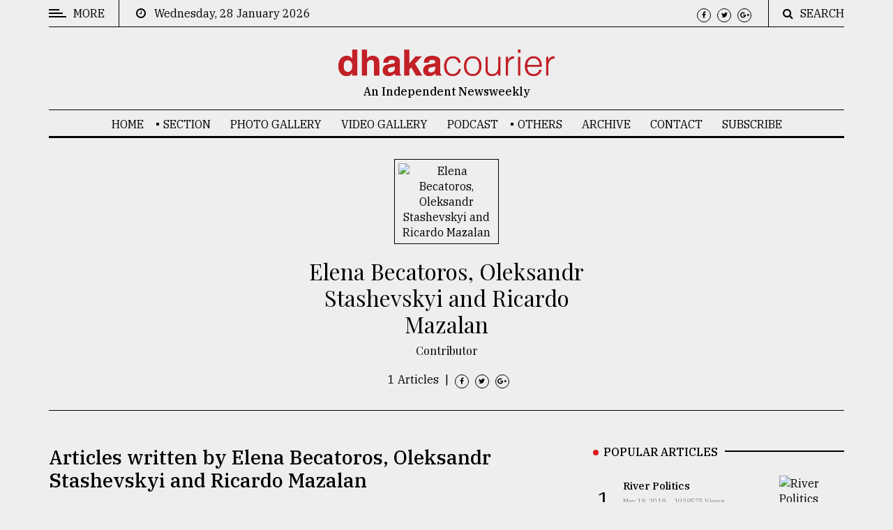

--- FILE ---
content_type: text/html; charset=UTF-8
request_url: https://dhakacourier.com.bd/single_author/901
body_size: 6763
content:
<!DOCTYPE html>
<html lang="en" class="no-js">
<head>
    <!-- Meta tags -->
    <meta charset="utf-8">
    <title>Dhaka Courier</title>
    <meta name="viewport" content="width=device-width, initial-scale=1, shrink-to-fit=no">
    <meta name="author" content="Md. Ashequl Morsalin Ibne Kamal(Team Lead) | Niloy Saha(Sr. Software Engineer) | Jobayer Hossain(Software Engineer)">

    <meta name="csrf-token" content="k04WtMF1K32yYLBRMejPrbTYaW3isHTmBJi0Fkiy">
    <meta name="robots" content="index, follow">

    
    <meta name="google-site-verification" content="zEtFwvzDKfQwptf3nqbEQGHK8tLT3Vu85yw66L0I6oc" />
    <!-- Global site tag (gtag.js) - Google Analytics -->
    <script async src="https://www.googletagmanager.com/gtag/js?id=UA-72431235-4"></script>
    <script>
        window.dataLayer = window.dataLayer || [];
        function gtag(){dataLayer.push(arguments);}
        gtag('js', new Date());

        gtag('config', 'UA-72431235-4');
    </script>
    <!-- Google Tag Manager -->
    <script>(function(w,d,s,l,i){w[l]=w[l]||[];w[l].push({'gtm.start':
                new Date().getTime(),event:'gtm.js'});var f=d.getElementsByTagName(s)[0],
            j=d.createElement(s),dl=l!='dataLayer'?'&l='+l:'';j.async=true;j.src=
            'https://www.googletagmanager.com/gtm.js?id='+i+dl;f.parentNode.insertBefore(j,f);
        })(window,document,'script','dataLayer','GTM-KDK8365');</script>
    <!-- End Google Tag Manager -->





    <!-- Bootstrap, Font Awesome, Aminate, Owl Carausel, Normalize CSS -->
<link href="https://dhakacourier.com.bd/public/assets/css/bootstrap.css" rel="stylesheet" type="text/css"/>
<link href="https://dhakacourier.com.bd/public/assets/css/font-awesome.min.css" rel="stylesheet" type="text/css"/>
<link href="https://dhakacourier.com.bd/public/assets/css/animate.css" rel="stylesheet" type="text/css"/>
<link href="https://dhakacourier.com.bd/public/assets/css/owl.carousel.css" rel="stylesheet" type="text/css"/>
<link href="https://dhakacourier.com.bd/public/assets/css/owl.theme.default.css" rel="stylesheet" type="text/css"/>
<link href="https://dhakacourier.com.bd/public/assets/css/normalize.css" rel="stylesheet" type="text/css"/>
<link href="https://dhakacourier.com.bd/public/assets/css/slicknav.min.css" rel="stylesheet" type="text/css"/>

<!-- Site CSS -->

<link href="https://dhakacourier.com.bd/public/assets/css/main.css" rel="stylesheet" type="text/css"/>
<link href="https://dhakacourier.com.bd/public/assets/css/responsive.css" rel="stylesheet" type="text/css"/>
<!-- Modify CSS -->

<link href="https://dhakacourier.com.bd/public/assets/css/modify.css" rel="stylesheet" type="text/css"/>

<!-- Modernizr JS -->
<script src="https://dhakacourier.com.bd/public/assets/js/modernizr-3.5.0.min.js"></script>
    <!--favincon-->
    <link rel="icon" type="image/png" sizes="45x41" href="https://dhakacourier.com.bd/public/assets/images/favicon/dc-fav.png">

    <link rel="manifest" href="https://dhakacourier.com.bd/public/assets/images/favicon/manifest.json">
    <meta name="msapplication-TileColor" content="#ffffff">
    <meta name="msapplication-TileImage" content="https://dhakacourier.com.bd/public/assets/images/favicon/ms-icon-144x144.png">
    <meta name="theme-color" content="#ffffff">
    <!-- Google fonts -->
    <link href="https://fonts.googleapis.com/css?family=IBM+Plex+Serif:300,400,500" rel="stylesheet">
    <link href="https://fonts.googleapis.com/css?family=Playfair+Display" rel="stylesheet">
    <!--Poprup-->
    <link href="https://dhakacourier.com.bd/public/assets/css/popup.css" rel="stylesheet">
    <script src="https://dhakacourier.com.bd/public/assets/js/jquery.min.js"></script>
    <script src="https://dhakacourier.com.bd/public/assets/js/jquery.bpopup.min.js"></script>
    <script>
        $( document ).ready(function() {
            $('#popup_this').bPopup();
        });
    </script>
</head>
<body>

<!--#spinner-div-->
<div id="wrapper">



    <!--#sidebar-wrapper-->
    <div id="sidebar-wrapper">
    <div class="sidebar-inner">
        <div class="off-canvas-close"><span>CLOSE</span></div>
        <div class="sidebar-widget">
            <div class="widget-title-cover">
                <h4 class="widget-title"><span>Categories</span></h4>
            </div>
            <ul class="menu" id="sidebar-menu">

                        <li class="menu-item-has-children">
                            <a href="https://dhakacourier.com.bd/category/32/News-&amp;-Politics">News & Politics</a>
                            <ul class="sub-menu">
                                <li class=""><a href="https://dhakacourier.com.bd/category/28/Reportage">Reportage</a></li>
                                <li class=""><a href="https://dhakacourier.com.bd/category/24/Columns">Columns</a></li>
                                <li class=""><a href="https://dhakacourier.com.bd/category/14/Essays">Essays</a></li>
                                <li class=""><a href="https://dhakacourier.com.bd/category/30/Global">Global</a></li>
                                <li class=""><a href="https://dhakacourier.com.bd/category/22/Nation-this-week">Nation this week</a></li>
                                <li class=""><a href="https://dhakacourier.com.bd/category/21/World-this-week">World this week</a></li>
                            </ul>

                        </li>
                        <li><a href="https://dhakacourier.com.bd/category/16/Business">Business</a></li>
                        <li><a href="https://dhakacourier.com.bd/category/31/Culture">Culture</a></li>
                        <li><a href="https://dhakacourier.com.bd/category/27/Technology">Technology</a></li>
                        <li><a href="https://dhakacourier.com.bd/category/33/Nature">Nature</a></li>
                        <li class="menu-item-has-children">
                            <a href="https://dhakacourier.com.bd/category/34/Human-Interest">Human Interest</a>
                            <ul class="sub-menu">
                                <li class=""><a href="https://dhakacourier.com.bd/category/17/Sports">Sports</a></li>
                                <li class=""><a href="https://dhakacourier.com.bd/category/29/Society">Society</a></li>


                            </ul>
                        </li>



            </ul>
        </div>

        <div class="sidebar-widget">
            <div class="widget-title-cover"><h4 class="widget-title"><span>Trending</span></h4></div>
            <div class="latest_style_2">
                
                <div class="latest_style_2_item_first">
                    <figure class="alith_post_thumb_big">
                        <a href="https://dhakacourier.com.bd/news/Politics/The-mother-of-all-models/426">
                            <img src="https://sgp1.digitaloceanspaces.com/dc2/news/1532497039_362957.jpg
                            " alt="The mother of all models"/></a>
                    </figure>
                    <h3 class="alith_post_title">
                        <a href="https://dhakacourier.com.bd/news/Politics/The-mother-of-all-models/426">

                            <strong>The mother of all models</strong></a>
                    </h3>
                </div>
                                    
                <div class="latest_style_2_item">
                    <figure class="alith_news_img">
                        <a href="https://dhakacourier.com.bd/news/Politics/Sylhet-defies-the-Khulna-model/448">
                            <img class="image-res" src="https://sgp1.digitaloceanspaces.com/dc2/news/1533100577_782406.jpg
                            " alt=""/></a></figure>
                    <h3 class="alith_post_title">
                        <a href="https://dhakacourier.com.bd/news/Politics/Sylhet-defies-the-Khulna-model/448">
                            Sylhet defies the Khulna ..
                        </a>
                    </h3>

                    <div class="post_meta">
                        <p class="meta"><span><i class="fa fa-clock-o"></i> August 03, 2018</span></p>
                    </div>
                </div>
                    
                <div class="latest_style_2_item">
                    <figure class="alith_news_img">
                        <a href="https://dhakacourier.com.bd/news/Reportage/Top-agrochemical-company-ready-to-explore-partnership-with-Bangladesh/497">
                            <img class="image-res" src="https://sgp1.digitaloceanspaces.com/dc2/news/1534252599_406013.jpg
                            " alt=""/></a></figure>
                    <h3 class="alith_post_title">
                        <a href="https://dhakacourier.com.bd/news/Reportage/Top-agrochemical-company-ready-to-explore-partnership-with-Bangladesh/497">
                            Top agrochemical company ..
                        </a>
                    </h3>

                    <div class="post_meta">
                        <p class="meta"><span><i class="fa fa-clock-o"></i> August 17, 2018</span></p>
                    </div>
                </div>
                    
                <div class="latest_style_2_item">
                    <figure class="alith_news_img">
                        <a href="https://dhakacourier.com.bd/news/Reportage/From-Tragedy-to-Triumph/499">
                            <img class="image-res" src="https://sgp1.digitaloceanspaces.com/dc2/news/1534392820_739268.jpg
                            " alt=""/></a></figure>
                    <h3 class="alith_post_title">
                        <a href="https://dhakacourier.com.bd/news/Reportage/From-Tragedy-to-Triumph/499">
                            From Tragedy to Triumph
                        </a>
                    </h3>

                    <div class="post_meta">
                        <p class="meta"><span><i class="fa fa-clock-o"></i> August 17, 2018</span></p>
                    </div>
                </div>
                    

            </div>
        </div> <!--.sidebar-widget-->

        <div class="sidebar-widget">
            <div class="widget-title-cover"><h4 class="widget-title"><span>Advertise</span></h4></div>
            <div class="banner-adv">
                <div class="adv-thumb">
                    <a href="#">
                        <img class="aligncenter" src="https://dhakacourier.com.bd/public/assets/images/ads/ads.gif" alt=""/>
                    </a>
                </div>
            </div>
        </div> <!--.sidebar-widget-->
    </div>
</div>
    <div id="page-content-wrapper">
    <!--#topbar-wrapper-->
    <div class="container-fluid">
    <div class="container">
        <div class="top_bar margin-15">
            <div class="row">
                <div class="col-md-6 col-sm-12 time">
                    <div class="off-canvas-toggle" id="off-canvas-toggle"><span></span><p class="sidebar-open">MORE</p></div>
                    <i class="fa fa-clock-o"></i><span>&nbsp;&nbsp;&nbsp;Wednesday, 28 January 2026</span>
                </div>
                <div class="col-md-6 col-sm-12 social">
                    <ul>
                        <li><a href="#"><i class="fa fa-facebook"></i></a></li>
                        <li><a href="#"><i class="fa fa-twitter"></i></a></li>
                        <li><a href="#"><i class="fa fa-google-plus"></i></a></li>
                    </ul>
                    <div class="top-search">
                        <i class="fa fa-search"></i><span>SEARCH</span>
                    </div>
                    <div class="top-search-form">
                        <form action="https://dhakacourier.com.bd/search" class="search-form" method="get" role="search">
                            <label>
                                <span class="screen-reader-text">Search for:</span>
                                <input type="search" name="search" value="" placeholder="Search …" class="search-field">
                            </label>
                            <input type="submit" value="Search" class="search-submit">
                        </form>
                    </div>
                </div>
            </div>
        </div>
    </div>
</div>
<div class="container-fluid">
    <div class="container">
        <div class="row">
            <div class="col-12 col-md-12 header">
                <h1 class="logo"><a href="https://dhakacourier.com.bd">
                    <img class="dc-logo" src="https://dhakacourier.com.bd/public/assets/images/dc-front-logo.png" alt=""/></a>
                </h1>
                <p class="tagline">An Independent Newsweekly</p>
            </div>
        </div>
    </div>
</div>
<div class="main-nav section_margin">
    <div class="container-fluid">
        <div class="container">
            <div class="row">
                <div class="col-12 col-md-12 main_nav_cover" id="nav">
                    <ul id="main-menu">

                        <li><a href="https://dhakacourier.com.bd" title="Home">Home</a></li>




















                        <li class="menu-item-has-children"><a href="#">SECTION</a>
                            <ul class="sub-menu">
                                <li class="menu-item-has-children">
                                    <a href="https://dhakacourier.com.bd/category/32/News-&amp;-Politics">News & Politics</a>
                                    <ul class="sub-menu">
                                        <li class=""><a href="https://dhakacourier.com.bd/category/28/Reportage">Reportage</a></li>
                                        <li class=""><a href="https://dhakacourier.com.bd/category/24/Columns">Columns</a></li>
                                        <li class=""><a href="https://dhakacourier.com.bd/category/14/Essays">Essays</a></li>
                                        <li class=""><a href="https://dhakacourier.com.bd/category/30/Global">Global</a></li>
                                        <li class=""><a href="https://dhakacourier.com.bd/category/22/Nation-this-week">Nation this week</a></li>
                                        <li class=""><a href="https://dhakacourier.com.bd/category/21/World-this-week">World this week</a></li>
                                    </ul>

                                </li>
                                <li><a href="https://dhakacourier.com.bd/category/16/Business">Business</a></li>
                                <li><a href="https://dhakacourier.com.bd/category/31/Culture">Culture</a></li>
                                <li><a href="https://dhakacourier.com.bd/category/27/Technology">Technology</a></li>
                                <li><a href="https://dhakacourier.com.bd/category/33/Nature">Nature</a></li>
                                <li class="menu-item-has-children">
                                    <a href="https://dhakacourier.com.bd/category/34/Human-Interest">Human Interest</a>
                                    <ul class="sub-menu">
                                        <li class=""><a href="https://dhakacourier.com.bd/category/17/Sports">Sports</a></li>
                                        <li class=""><a href="https://dhakacourier.com.bd/category/29/Society">Society</a></li>
                                    </ul>
                                </li>

                            </ul>
                        </li>

                        <li><a href="https://dhakacourier.com.bd/photo_gallery">Photo Gallery</a></li>
                        <li><a href="https://dhakacourier.com.bd/video_gallery">Video Gallery</a></li>
                        <li><a href="https://dhakacourier.com.bd/podcast_details">Podcast</a></li>
                        <li class="menu-item-has-children"><a>OTHERS</a>
                            <ul class="sub-menu">
                                <li><a href="https://dhakacourier.com.bd/editors-picks">Editor's Picks</a></li>
                                <li><a href="https://dhakacourier.com.bd/category/25/from-the-editor-in-chief">The Editor-in Chief</a></li>
                                <li><a href="https://dhakacourier.com.bd/photo_stories">Photo Story</a></li>

                            </ul>
                        </li>
                        <li><a href="https://dhakacourier.com.bd/archive">Archive</a></li>
                        <li class=""><a href="https://dhakacourier.com.bd/contact">Contact</a></li>
                        <li class=""><a href="https://dhakacourier.com.bd/subscriber">Subscribe</a></li>

                    </ul>
                </div>
            </div>
        </div>
    </div>
</div>
        <!--#main-content(home)-->
        

















    
    <!--<div class="container-fluid">-->
    <!--    <div class="container sub">-->
    <!--        <div class="primary margin-15">-->
    <!--            <div class="row">-->
    <!--                <div class="col-md-12 ads">-->
    <!--                    <figure class="alith_post_thumb_big ads-section">-->
    <!--                        <a href="#"><img class="img-ads-section" src="https://dhakacourier.com.bd/public/assets/images/ads/ads-3.gif" alt=""/></a>-->
    <!--                    </figure>-->
    <!--                </div>-->
    <!--            </div>-->
    <!--        </div>-->
    <!--    </div>-->
    <!--</div>-->
    

    <div class="container-fluid">
    
        <div class="container animate-box">
            <div class="row">
                <div class="archive-header">
                    <div class="post-author-info">
                        <img class="section_margin_20" src="https://sgp1.digitaloceanspaces.com/dc2/author/eGvq47fa8RkMwDm9jqEWSvU4g7MrU3xOtxjWK6Vd.jpg " alt="Elena Becatoros, Oleksandr Stashevskyi and Ricardo Mazalan"/>
                        <div class="archive-title"><h2>Elena Becatoros, Oleksandr Stashevskyi and Ricardo Mazalan</h2>
                            <span>Contributor</span></div>
                        <p></p>
                        <ul>
                            <li>1 Articles</li>
                            <li> | </li>
                            <li><a href="#"><i class="fa fa-facebook"></i></a></li>
                            <li><a href="#"><i class="fa fa-twitter"></i></a></li>
                            <li><a href="#"><i class="fa fa-google-plus"></i></a></li>
                        </ul>

                    </div>
                </div>
            </div>
        </div>
    </div>

    <div class="container-fluid">
        <div class="container">
            <div class="primary margin-15">
                <div class="row">
                    <div class="col-md-8">
                        <h3 class="section_margin">Articles written by Elena Becatoros, Oleksandr Stashevskyi and Ricardo Mazalan</h3>
                        <div class="post_list post_list_style_1">
                                                            <article class="row section_margin animate-box">
                                    <div class="col-md-4 animate-box">
                                        <figure class="alith_news_img"><a href="https://dhakacourier.com.bd/news/News_&amp;_Politics/Russian-sentenced-to-life-in-Ukraine’s-1st-war-crimes-trial/5099">
                                            <img src="https://sgp1.digitaloceanspaces.com/dc2/news/7v8vtoU42dvea9ZcYsXu7ukQxJBtBtfqwob5B5fc.jpg
                                            " alt="Russian sentenced to life in Ukraine’s 1st war crimes trial"/></a></figure>
                                    </div>
                                    <div class="col-md-8 animate-box">
                                        <h3 class="alith_post_title"><a href="https://dhakacourier.com.bd/news/News_&amp;_Politics/Russian-sentenced-to-life-in-Ukraine’s-1st-war-crimes-trial/5099">Russian sentenced to life in Ukraine’s 1st war crimes trial</a></h3>
                                        <div class="post_meta">
                                            <span class="meta_categories"><a href="https://dhakacourier.com.bd/category/32/News &amp; Politics">News &amp; Politics</a></span>
                                            <span class="meta_date">May 24, 2022</span>
                                        </div>
                                    </div>
                                </article>
                            
                                <div class="site-pagination animate-box">
                                                            </div>

                        </div>
                    </div>
                    <!--Start Sidebar-->
                    <!--Start Sidebar-->
<aside class="col-md-4 sidebar_right">
    <div class="sidebar-widget animate-box">
        <div class="widget-title-cover"><h4 class="widget-title"><span>Popular Articles</span></h4></div>
        <div class="latest_style_1">
                        <div class="latest_style_1_item">
                <span class="item-count vertical-align">1.</span>
                <div class="alith_post_title_small">
                    <a href="https://dhakacourier.com.bd/news/Politics/River-Politics/236"><strong>River Politics</strong></a>
                    <p class="meta"><span>May 18, 2018</span> <span>1038575 views</span></p>
                </div>
                <figure class="alith_news_img"><a href="https://dhakacourier.com.bd/news/Politics/River-Politics/236">
                    <img src="https://sgp1.digitaloceanspaces.com/dc2/news/1531206930_192293.jpg
                    " alt="River Politics"/></a></figure>
            </div>
                        <div class="latest_style_1_item">
                <span class="item-count vertical-align">2.</span>
                <div class="alith_post_title_small">
                    <a href="https://dhakacourier.com.bd/news/Technology/Users-of-prepaid-meters-in-dilemma-multiple-problems-surfacing/268"><strong>Users of prepaid meters in dilem..</strong></a>
                    <p class="meta"><span>May 25, 2018</span> <span>115915 views</span></p>
                </div>
                <figure class="alith_news_img"><a href="https://dhakacourier.com.bd/news/Technology/Users-of-prepaid-meters-in-dilemma-multiple-problems-surfacing/268">
                    <img src="https://sgp1.digitaloceanspaces.com/dc2/news/1531220956_188912.jpg
                    " alt="Users of prepaid meters in dilemma: multiple problems surfacing"/></a></figure>
            </div>
                        <div class="latest_style_1_item">
                <span class="item-count vertical-align">3.</span>
                <div class="alith_post_title_small">
                    <a href="https://dhakacourier.com.bd/news/Politics/The-mother-of-all-models/426"><strong>The mother of all models</strong></a>
                    <p class="meta"><span>Jul 27, 2018</span> <span>115901 views</span></p>
                </div>
                <figure class="alith_news_img"><a href="https://dhakacourier.com.bd/news/Politics/The-mother-of-all-models/426">
                    <img src="https://sgp1.digitaloceanspaces.com/dc2/news/1532497039_362957.jpg
                    " alt="The mother of all models"/></a></figure>
            </div>
                        <div class="latest_style_1_item">
                <span class="item-count vertical-align">4.</span>
                <div class="alith_post_title_small">
                    <a href="https://dhakacourier.com.bd/news/Politics/Sylhet-defies-the-Khulna-model/448"><strong>Sylhet defies the Khulna model</strong></a>
                    <p class="meta"><span>Aug 03, 2018</span> <span>115830 views</span></p>
                </div>
                <figure class="alith_news_img"><a href="https://dhakacourier.com.bd/news/Politics/Sylhet-defies-the-Khulna-model/448">
                    <img src="https://sgp1.digitaloceanspaces.com/dc2/news/1533100577_782406.jpg
                    " alt="Sylhet defies the Khulna model"/></a></figure>
            </div>
                        <div class="latest_style_1_item">
                <span class="item-count vertical-align">5.</span>
                <div class="alith_post_title_small">
                    <a href="https://dhakacourier.com.bd/news/Reportage/Top-agrochemical-company-ready-to-explore-partnership-with-Bangladesh/497"><strong>Top agrochemical company ready t..</strong></a>
                    <p class="meta"><span>Aug 17, 2018</span> <span>112780 views</span></p>
                </div>
                <figure class="alith_news_img"><a href="https://dhakacourier.com.bd/news/Reportage/Top-agrochemical-company-ready-to-explore-partnership-with-Bangladesh/497">
                    <img src="https://sgp1.digitaloceanspaces.com/dc2/news/1534252599_406013.jpg
                    " alt="Top agrochemical company ready to explore partnership with Bangladesh"/></a></figure>
            </div>
            
        </div>
    </div> <!--.sidebar-widget-->

    <div class="sidebar-widget animate-box">
        <div class="widget-title-cover"><h4 class="widget-title"><span>Search</span></h4></div>
        <form action="https://dhakacourier.com.bd/search" class="search-form" method="get" role="search">
            <label>
                <input type="search" name="search" value="" placeholder="Search …" class="search-field">
            </label>
            <input type="submit" value="Search" class="search-submit">
        </form>
    </div> <!--.sidebar-widget-->

    <div class="sidebar-widget animate-box">
        <div class="widget-title-cover"><h4 class="widget-title"><span>Trending</span></h4></div>
        <div class="latest_style_2">
                                    <div class="latest_style_2_item_first">
                <figure class="alith_post_thumb_big">
                    <span class="post_meta_categories_label">Featured 1</span>
                    <a href="https://dhakacourier.com.bd/news/Featured_1/Populism-strikes-again/9921"><img src="                        https://dhakacourier.com.bd/public/news/dc1.jpg " alt="Populism strikes again"/></a>
                </figure>
                <h3 class="alith_post_title">
                    <a href="https://dhakacourier.com.bd/news/Featured_1/Populism-strikes-again/9921"><strong>Populism strikes again</strong></a>
                </h3>
            </div>
                                                <div class="latest_style_2_item">
                <figure class="alith_news_img"><a href="https://dhakacourier.com.bd/news/Reportage/Beijing-urges-Washington-to-focus-more-on-actions-‘conducive-to-Bangladesh’s-stability’/9920"><img src="https://sgp1.digitaloceanspaces.com/dc2/news/MBg0K7ayOG9YoJ5uaAFKriNAcJ7BDfyeQJhOpRZc.jpg
                        " alt="Beijing urges Washington to focus more on actions ‘conducive to Bangladesh’s stability’"/></a></figure>
                <h3 class="alith_post_title"><a href="https://dhakacourier.com.bd/news/Reportage/Beijing-urges-Washington-to-focus-more-on-actions-‘conducive-to-Bangladesh’s-stability’/9920">Beijing urges Washington to focu..</a></h3>
                <div class="post_meta">
                    <span class="meta_date">Jan 23, 2026</span>
                </div>
            </div>
                                                <div class="latest_style_2_item">
                <figure class="alith_news_img"><a href="https://dhakacourier.com.bd/news/World_this_week/The-European-Union-and-the-Mercosur-bloc-of-South-American-countries/9919"><img src="https://sgp1.digitaloceanspaces.com/dc2/news/0QnXxwKgaXid7RzLTRd4sF9AtG503ZpJ4E2S7Qdi.jpg
                        " alt="The European Union and the Mercosur bloc of South American countries"/></a></figure>
                <h3 class="alith_post_title"><a href="https://dhakacourier.com.bd/news/World_this_week/The-European-Union-and-the-Mercosur-bloc-of-South-American-countries/9919">The European Union and the Merco..</a></h3>
                <div class="post_meta">
                    <span class="meta_date">Jan 23, 2026</span>
                </div>
            </div>
                                                <div class="latest_style_2_item">
                <figure class="alith_news_img"><a href="https://dhakacourier.com.bd/news/Reportage/New-US-Ambassador-to-Bangladesh-raises-concern-over-China’s-regional-influence/9918"><img src="https://sgp1.digitaloceanspaces.com/dc2/news/PznCgz1W3KQPG74n99Kj7Xhmy8biJYf3jM9fjMnK.jpg
                        " alt="New US Ambassador to Bangladesh raises concern over China’s regional influence"/></a></figure>
                <h3 class="alith_post_title"><a href="https://dhakacourier.com.bd/news/Reportage/New-US-Ambassador-to-Bangladesh-raises-concern-over-China’s-regional-influence/9918">New US Ambassador to Bangladesh..</a></h3>
                <div class="post_meta">
                    <span class="meta_date">Jan 23, 2026</span>
                </div>
            </div>
                                                <div class="latest_style_2_item">
                <figure class="alith_news_img"><a href="https://dhakacourier.com.bd/news/Nation_this_week/Gold-prices-in-Bangladesh-surged-past-the-Tk-250000-per-bhori/9916"><img src="https://sgp1.digitaloceanspaces.com/dc2/news/iFLUZVR5Oq63fcCsmQQfrQfvNuCDQzgGKb51vbUG.jpg
                        " alt="Gold prices in Bangladesh surged past the Tk 250,000 per bhori"/></a></figure>
                <h3 class="alith_post_title"><a href="https://dhakacourier.com.bd/news/Nation_this_week/Gold-prices-in-Bangladesh-surged-past-the-Tk-250000-per-bhori/9916">Gold prices in Bangladesh surged..</a></h3>
                <div class="post_meta">
                    <span class="meta_date">Jan 23, 2026</span>
                </div>
            </div>
                                </div>
    </div> <!--.sidebar-widget-->


</aside>
<!--End Sidebar-->                    <!--End Sidebar-->
                </div>
            </div> <!--.primary-->

        </div>
    </div>




        <div class="container-fluid">
    <div class="container animate-box">
        <div class="bottom margin-15">
            <div class="row">
                <div class="col-xs-12 col-sm-6 col-md-6 col-lg-3">
                    <div class="sidebar-widget">
                        <div class="widget-title-cover"><h4 class="widget-title"><span>DON’T MISS
								</span></h4></div>
                        <div class="latest_style_3">
                                                        <div class="latest_style_3_item">
                                <span class="item-count vertical-align">1.</span>
                                <div class="alith_post_title_small">
                                    <a href="https://dhakacourier.com.bd/news/Politics/The-mother-of-all-models/426"><strong>The mother of all models</strong></a>
                                </div>
                            </div>
                                                        <div class="latest_style_3_item">
                                <span class="item-count vertical-align">2.</span>
                                <div class="alith_post_title_small">
                                    <a href="https://dhakacourier.com.bd/news/Politics/Sylhet-defies-the-Khulna-model/448"><strong>Sylhet defies the Khulna model</strong></a>
                                </div>
                            </div>
                                                        <div class="latest_style_3_item">
                                <span class="item-count vertical-align">3.</span>
                                <div class="alith_post_title_small">
                                    <a href="https://dhakacourier.com.bd/news/Reportage/Top-agrochemical-company-ready-to-explore-partnership-with-Bangladesh/497"><strong>Top agrochemical company ready to explore partnership with Bangladesh</strong></a>
                                </div>
                            </div>
                            
                        </div>
                    </div>
                </div>
                <div class="col-xs-12 col-sm-6 col-md-6 col-lg-3">
                    <div class="sidebar-widget">
                        <div class="widget-title-cover"><h4 class="widget-title"><span>Latest</span></h4></div>
                        <div class="latest_style_2">
                                                        <div class="latest_style_2_item">
                                <figure class="alith_news_img"><a href="https://dhakacourier.com.bd/news/Society/Interpretation-of-Life-Imprisonment:-New-Dimension-on-Sentencing-Law-in-Bangladesh/3717"><img src='https://sgp1.digitaloceanspaces.com/dc2/news/Ll5BB94xqCFISzfu9ebEOZxVPL0MetfvXfhRafy0.jpg
                                        ' alt="Interpretation of Life Imprisonment: New Dimension on Sentencing Law in Bangladesh" class="hover_grey"></a></figure>
                                <h3 class="alith_post_title"><a href="https://dhakacourier.com.bd/news/Society/Interpretation-of-Life-Imprisonment:-New-Dimension-on-Sentencing-Law-in-Bangladesh/3717">Interpretation of Life Imprisonment: N ..</a></h3>
                            </div>
                                                        <div class="latest_style_2_item">
                                <figure class="alith_news_img"><a href="https://dhakacourier.com.bd/news/Society/Sweet-Danger-of-Sugar:-Know-the-side-effects-of-consuming-too-much-sugar/3705"><img src='https://sgp1.digitaloceanspaces.com/dc2/news/oZpHVkvDAQblUSe4ipyTn3wIA4UcV5ZRdEFRO6gD.jpg
                                        ' alt="Sweet Danger of Sugar: Know the side effects of consuming too much sugar" class="hover_grey"></a></figure>
                                <h3 class="alith_post_title"><a href="https://dhakacourier.com.bd/news/Society/Sweet-Danger-of-Sugar:-Know-the-side-effects-of-consuming-too-much-sugar/3705">Sweet Danger of Sugar: Know the side e ..</a></h3>
                            </div>
                                                        <div class="latest_style_2_item">
                                <figure class="alith_news_img"><a href="https://dhakacourier.com.bd/news/Global/US-defeat-in-Afghanistan-marks-the-end-of-neoliberalism/3706"><img src='https://sgp1.digitaloceanspaces.com/dc2/news/EIXUh1EINPxVLN1z9i0EmVMc96yP65e7qJLJcIdK.jpg
                                        ' alt="US defeat in Afghanistan marks the end of neoliberalism" class="hover_grey"></a></figure>
                                <h3 class="alith_post_title"><a href="https://dhakacourier.com.bd/news/Global/US-defeat-in-Afghanistan-marks-the-end-of-neoliberalism/3706">US defeat in Afghanistan marks the end ..</a></h3>
                            </div>
                                                    </div>
                    </div>
                </div>

                <div class="col-xs-12 col-sm-6 col-md-6 col-lg-3">
                    <div class="sidebar-widget">
                        <div class="widget-title-cover"><h4 class="widget-title"><span>Categories</span></h4></div>
                        <ul class="bottom_menu">
                                                        <li>
                                <a href="https://dhakacourier.com.bd/category/16/Business">Business(416)</a>
                            </li>
                                                        <li>
                                <a href="https://dhakacourier.com.bd/category/27/Technology">Technology(132)</a>
                            </li>
                                                        <li>
                                <a href="https://dhakacourier.com.bd/category/31/Culture">Culture(945)</a>
                            </li>
                                                        <li>
                                <a href="https://dhakacourier.com.bd/category/32/News-&amp;-Politics">News &amp; Politics(204)</a>
                            </li>
                                                        <li>
                                <a href="https://dhakacourier.com.bd/category/33/Nature">Nature(223)</a>
                            </li>
                                                        <li>
                                <a href="https://dhakacourier.com.bd/category/34/Human-Interest">Human Interest(85)</a>
                            </li>
                                                    </ul>
                    </div>
                </div>
                <div class="col-xs-12 col-sm-6 col-md-6 col-lg-3">
                    <div class="sidebar-widget">
                        <div class="widget-title-cover"><h4 class="widget-title"><span>Photo Gallery</span></h4></div>
                        <ul class="alith-instagram-grid-widget alith-clr alith-row alith-gap-10">
                                                        <li class="wow fadeInUp alith-col-nr alith-clr alith-col-3 animated">
                                <a class="" target="_blank" href="https://dhakacourier.com.bd/photo_gallery" title="DhakaCourier Vol 42 Issue 27">
                                    <img class="" title="DhakaCourier Vol 42 Issue 27" alt="" src="https://sgp1.digitaloceanspaces.com/dc2/photo_album/GSKbH6oB0MGrRor7N0eWIyFQBALSXMxv2Bcp4FxP.jpg " >
                                </a>
                            </li>
                                                        <li class="wow fadeInUp alith-col-nr alith-clr alith-col-3 animated">
                                <a class="" target="_blank" href="https://dhakacourier.com.bd/photo_gallery" title="DhakaCourier Vol 42 Issue 26">
                                    <img class="" title="DhakaCourier Vol 42 Issue 26" alt="" src="https://sgp1.digitaloceanspaces.com/dc2/photo_album/klE7mDfTkpjb57fqWlbftvN14fuA82KD8rwiYmB3.jpg " >
                                </a>
                            </li>
                                                        <li class="wow fadeInUp alith-col-nr alith-clr alith-col-3 animated">
                                <a class="" target="_blank" href="https://dhakacourier.com.bd/photo_gallery" title="DhakaCourier Vol 42 Issue 25">
                                    <img class="" title="DhakaCourier Vol 42 Issue 25" alt="" src="https://sgp1.digitaloceanspaces.com/dc2/photo_album/4G9yHfeIru6XN5qA3h45RVSKu1cl0HN6A04Wzkqk.jpg " >
                                </a>
                            </li>
                                                        <li class="wow fadeInUp alith-col-nr alith-clr alith-col-3 animated">
                                <a class="" target="_blank" href="https://dhakacourier.com.bd/photo_gallery" title="DhakaCourier Vol 42 Issue 24">
                                    <img class="" title="DhakaCourier Vol 42 Issue 24" alt="" src="https://sgp1.digitaloceanspaces.com/dc2/photo_album/PmSee42AUUio4SrB7q1z4WcCzRzmrOGF4nw5tE0P.jpg " >
                                </a>
                            </li>
                                                        <li class="wow fadeInUp alith-col-nr alith-clr alith-col-3 animated">
                                <a class="" target="_blank" href="https://dhakacourier.com.bd/photo_gallery" title="DhakaCourier Vol 42 Issue 23">
                                    <img class="" title="DhakaCourier Vol 42 Issue 23" alt="" src="https://sgp1.digitaloceanspaces.com/dc2/photo_album/NpjVufehHg0rhBDCqOi5b8GMCsfYUooYXnKjCk3H.jpg " >
                                </a>
                            </li>
                                                        <li class="wow fadeInUp alith-col-nr alith-clr alith-col-3 animated">
                                <a class="" target="_blank" href="https://dhakacourier.com.bd/photo_gallery" title="DhakaCourier Vol 42 Issue 22">
                                    <img class="" title="DhakaCourier Vol 42 Issue 22" alt="" src="https://sgp1.digitaloceanspaces.com/dc2/photo_album/pxR9A1M0xlu7r7XcW49nG3j7O4YwwYlrTLWlMlJC.jpg " >
                                </a>
                            </li>
                                                    </ul>
                    </div>
                </div>
            </div> <!--.row-->
        </div>
    </div>
</div>        <div class="container-fluid alith_footer_right_reserved">
    <div class="container">
        <div class="row">
            <div class="col-12 col-md-12 bottom-logo">
                <img class="dc-logo bottom-section" src="https://dhakacourier.com.bd/public/assets/images/dc-front-logo.png" alt=""/>
                <p class="tagline bottom-section">A Independent Newsweekly</p>
                <div class="tagline social">
                    <ul>
                        <li class="facebook"><a href="#"><i class="fa fa-facebook"></i></a></li>
                        <li class="twitter"><a href="#"><i class="fa fa-twitter"></i></a></li>


                    </ul>
                </div>
            </div>
            <div class="col-12 col-md-12 coppyright"> <p>© Copyright 2026 | Designed by ARK Reepon & Developed by Cosmos Group Software Team
                </p> </div>
        </div>
    </div>
</div>
        <div class="gototop js-top">
            <a href="#" class="js-gotop"><span>Take Me Top</span></a>
        </div>
    </div> <!--page-content-wrapper-->

    <!-- ads popup -->
    <!-- <div id="popup_this">
        <span class="button b-close">
            <span>X</span>
        </span>
        <a href="https://alithemes.com/downloads/hewo-wordpress" target="_blank"><img src="assets/images/wp-version.png" alt="ads"></a>
    </div> -->

        
    <script src="https://dhakacourier.com.bd/public/assets/js/owl.carousel.min.js"></script>
<script src="https://dhakacourier.com.bd/public/assets/js/jquery.waypoints.min.js"></script>
<script src="https://dhakacourier.com.bd/public/assets/js/jquery.slicknav.min.js"></script>
<script src="https://dhakacourier.com.bd/public/assets/js/masonry.pkgd.min.js"></script>
<!-- Main -->
<script src="https://dhakacourier.com.bd/public/assets/js/main.js"></script>
<script src="https://dhakacourier.com.bd/public/assets/js/smart-sticky.js"></script>
<script src="https://dhakacourier.com.bd/public/assets/js/theia-sticky-sidebar.js"></script>    </div> <!--#wrapper-->

</body>
</html>

--- FILE ---
content_type: text/css
request_url: https://dhakacourier.com.bd/public/assets/css/responsive.css
body_size: 1030
content:
@charset "utf-8";
 @media (min-width: 1281px) {
     .slicknav_menu{
         display:none 
    }
}
 @media (min-width: 1025px) and (max-width: 1280px) {
     .slicknav_menu{
         display:none 
    }
}
 @media (min-width: 1170px) {
     #wrapper.toggled {
         padding-left: 350px;
    }
	.off-canvas-close {display: none;}
	.main_nav_cover .menu-item-has-children a::before {
		background: #000 none repeat scroll 0 0;
		content: "";
		height: 4px;
		position: absolute;
		left: -10px;
		top: 50%;
		width: 4px;
		margin-top: -2px;
		}
		.main_nav_cover .menu-item-has-children:hover a::before {
		height: 8px;
		margin-top: -4px;	
		}
	.main_nav_cover ul.sub-menu {
		text-align: center;
	}
}
 @media (max-width: 1024px) {
     .main_nav_cover {
         height: auto !important;
         min-height: 40px;
    }
     .main-nav #main-menu, .latest_style_1_item .alith_news_img,
	 form.search-form input.search-submit {
         display: none !important;
    }
     .latest_style_1_item .alith_post_title_small {
         left: 16% !important;
         top: 50% !important;
         width: auto !important;
    }
     #slideshow_face .alith_post_except {
         padding-right: 50px;
    }
     #slideshow_face .post_meta_center {
         margin-right: 20px;
         padding-right: 0;
    }
     .post_meta {
         font-size: 80%;
         font-weight: 300;
    }
     .alith_heading_patern_2 {
         font-size: 40px;
         margin-bottom: 30px;
    }
     form.search-form input.search-field {
        width: 100%;
    }
	.main-nav ul li ul.sub-menu li ul.sub-menu {
		left: 0;
	}
}


 @media (max-width: 768px) {
     .gototop a span {
        display: none;
    }
	 .alith_post_content_big .alith_post_title {
		 font-size: 2em;
	}
}
 @media (max-width: 480px) {
	.site-pagination {margin-bottom: 30px;}
     #slideshow_face {
        text-align: center;
    }
     #slideshow_face .alith_post_title {
         font-size: 20px;
    }
     #slideshow_face .post_meta_center {
         margin-bottom: 20px;
    }
	.header .tagline::before, .header .tagline::after {background: none;}
	.header .logo {
		font-size: 40px;
	}
	#slideshow_big .post_meta_center,
	#slideshow_big .alith_post_except,
	#slideshow_big .post_meta_categories_label,
	#slideshow_big .owl-nav,
	.grid-post.style-1.nr-4
	{
		display: none;
	}
	.alith_post_content_big .alith_post_title {
		font-size: 1.2em;
		margin: 0;
	}
	.alith_heading_patern_2 {
	  font-size: 25px;
	}
	.alith_heading_patern_2::before, .alith_heading_patern_2::after {height: 10px;}
	.page_404, .archive-header .post-author-info {padding: 0;}
	.page_404 h1 {font-size: 100px;}
	.column-2, .column-3, .column-4 {
		columns: 1;
		-moz-column-count: 1;
		-webkit-columns:1;
	}
	.post-author figure {float: none; margin: 0;}
	.post-author {
	  padding: 20px;
	  text-align: center;
	}
	ol.commentlist {
	  padding: 30px 0;
	}
	.grid-post {
	  height: 260px;
	  width: 100%;
	}
	.grid-post.style-1.nr-3 {
	  height: 280px;
	  width: 50%;
	}
	#slideshow_face .post_meta_center {margin-right: 0; border: 0;}
	#slideshow_face .alith_post_except {padding-right: 0;}
	.header .tagline::before, .header .tagline::after {width: 0;}

	.grid_four_column .grid-sizer,
	.grid_four_column .grid-item,
	.grid_three_column .grid-sizer,
	.grid_three_column .grid-item,
	.grid_two_column .grid-item,
	.grid_two_column .grid-sizer {
		width: 100%;
	}
	.boxed {
	  border: none;
	  margin: 0 auto;
	  display: block;
	}
	.time {border-bottom: 1px solid;}
	.single-more-articles {
        display: none;
    }
}
 @media (max-width: 320px) {
	.site-pagination {font-size: 14px;}
	.time {font-size: 12px;}	
	.post_meta .meta_author_name {display: none;}
 }
 

--- FILE ---
content_type: application/javascript
request_url: https://dhakacourier.com.bd/public/assets/js/main.js
body_size: 1455
content:
;(function () {
	'use strict';
	// Animate loader off screen
	$(window).load(function(){
		$('.spinner-cover').fadeOut('slow',function(){$(this).remove();});
	});
	var owlCarousel = function(){
		$('#slider-small').owlCarousel({
			loop: true,
			margin: 10,
			dots: false,
			nav: false,
			responsive: {
				0: {
					items: 1
				},
				600: {
					items: 2
				},
				1000: {
					items: 2
				}
			}
		});
		$('#slider-small-top').owlCarousel({
			loop: true,
			margin: 10,
			dots: false,
			nav: false,
			responsive: {
				0: {
					items: 1
				},
				600: {
					items: 2
				},
				1000: {
					items: 4
				}
			}
		});
		$('#slider-carousel').owlCarousel({
			loop: true,
			margin: 0,
			dots: false,
			nav: false,
			responsive: {
				0: {
					items: 1
				},
				600: {
					items: 3
				},
				1000: {
					items: 3
				}
			},
			dots: false,
			nav: true,
			navText : ["<span class='arrow-prev'></span>","<span class='arrow-next'></span>"]
		});
		$('#slideshow_face').owlCarousel({
			// animateOut: 'fadeOut',
			// animateIn: 'fadeIn',
			items:1,
			margin:0,
			stagePadding:0,
			smartSpeed:450,
			loop: true,
			autoplay:true,
		});
		$('#slideshow_big').owlCarousel({
			animateOut: 'fadeOut',
			animateIn: 'fadeIn',
			items:1,
			margin:0,
			stagePadding:0,
			smartSpeed:450,
			loop: true,
			autoplay:false,
			nav: true,
			navText : ["<span class='arrow-prev'></span>","<span class='arrow-next'></span>"]
		});
	};
	var contentWayPoint = function() {
		var i = 0;
		$('.animate-box').waypoint( function( direction ) {
			if( direction === 'down' && !$(this.element).hasClass('animated-fast') ) {
				i++;
				$(this.element).addClass('item-animate');
				setTimeout(function(){
					$('body .animate-box.item-animate').each(function(k){
						var el = $(this);
						setTimeout( function () {
							var effect = el.data('animate-effect');
							if ( effect === 'fadeIn') {
								el.addClass('fadeIn animated-fast');
							} else if ( effect === 'fadeInLeft') {
								el.addClass('fadeInLeft animated-fast');
							} else if ( effect === 'fadeInRight') {
								el.addClass('fadeInRight animated-fast');
							} else {
								el.addClass('fadeInUp animated-fast');
							}
							el.removeClass('item-animate');
						},  k * 50, 'easeInOutExpo' );
					});
				}, 100);
			}
		} , { offset: '85%' } );
	};
	var goToTop = function() {
		$('.js-gotop').on('click', function(event){
			event.preventDefault();
			$('html, body').animate({
				scrollTop: $('html').offset().top
			}, 500, 'swing');
			return false;
		});
		$(window).scroll(function(){
			var $win = $(window);
			if ($win.scrollTop() > 200) {
				$('.js-top').addClass('active');
			} else {
				$('.js-top').removeClass('active');
			}
		});
	};
	var slickNav = function() {
		$('#main-menu').slicknav({
			label: 'MENU',
			duration: 150,
			allowParentLinks: true,
			prependTo:'#nav',
		});
		$('#sidebar-menu').slicknav({
			label: 'MENU',
			duration: 150,
			allowParentLinks: true,
			prependTo:'.menu-main-menu-container',
		});
	};
	var OffCanvas = function() {
		$('.off-canvas-toggle').on('click', function(event){
			$("#wrapper").addClass("toggled");
			$("#off-canvas-toggle").addClass("hidden");
		});
		$('.off-canvas-close').on('click', function(event){
			$("#wrapper").removeClass("toggled");
		});
		$(document).mouseup(function (e){
			var offcanvas = $("#sidebar-wrapper");
			if (!offcanvas.is(e.target) && offcanvas.has(e.target).length === 0) {
				$("#wrapper").removeClass("toggled");
			}
		});
	};
	var TopSearch = function() {
		$(".top-search").on('click', function(event) {
			$(".top-search-form").slideDown();
		});
		$(document).mouseup(function (e){
			var container = $(".top-search-form");
			if (!container.is(e.target) && container.has(e.target).length === 0){
				container.slideUp();
			}
		});
	};
	var SubMenu = function() {
		$("li.menu-item-has-children").on({
			mouseenter: function () {
				$('.sub-menu:first, .children:first',this).stop(true,true).slideDown('fast');
			},
			mouseleave: function () {
				$('.sub-menu:first, .children:first',this).stop(true,true).slideUp('fast');
			}
		});
	};
	var MasonryGrid = function() {
		$('.grid').masonry({
			itemSelector: '.grid-item',
			columnWidth: '.grid-sizer',
			percentPosition: true
		});
	};
	var theiaSticky = function() {
		$('.sidebar_right').theiaStickySidebar({
			additionalMarginTop: 30
		});
	};
	var moreAticles = function() {
		$(window).on("scroll", function() {
			var scrollHeight = $(document).height();
			var bottomHeight = $('.bottom').height() + 300;
			var scrollPosition = $(window).height() + $(window).scrollTop();
			var $more_articles = $('.single-more-articles');
			if ((scrollHeight - scrollPosition) < bottomHeight) {
				$more_articles.addClass("single-more-articles--visible");

			} else {
				$more_articles.removeClass("single-more-articles--visible");
			}
			$(".single-more-articles-close-button").on('click', function(event) {
				$more_articles.hide();
			});
			console.log(scrollHeight, scrollPosition, bottomHeight);
		});
	};
	$(function(){
		owlCarousel();
		contentWayPoint();
		goToTop();
		slickNav();
		OffCanvas();
		TopSearch();
		SubMenu();
		MasonryGrid();
		theiaSticky();
		moreAticles();
	});
}());
